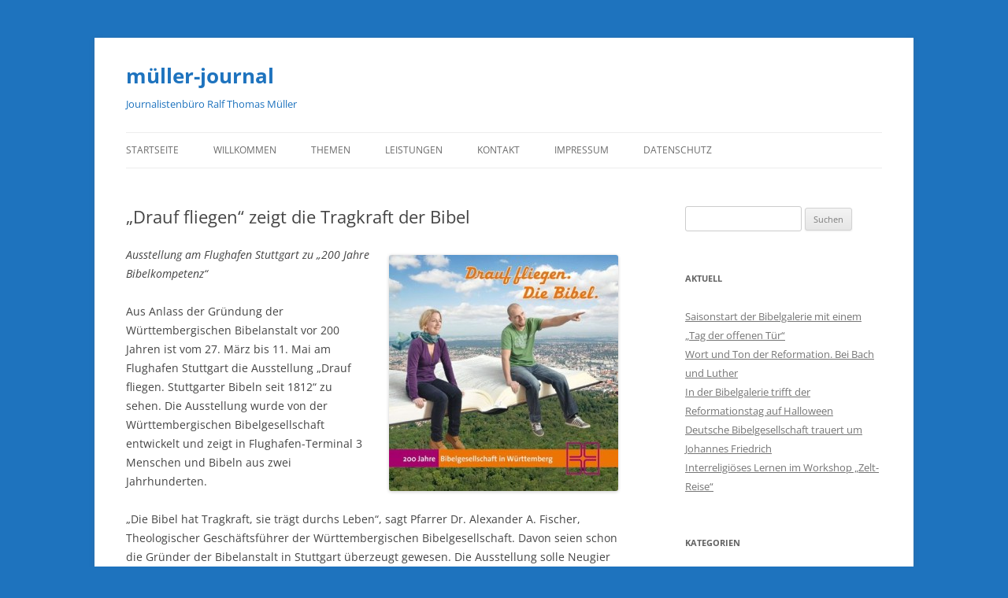

--- FILE ---
content_type: text/html; charset=UTF-8
request_url: https://mueller-journal.de/drauf-fliegen-zeigt-die-tragkraft-der-bibel/
body_size: 10703
content:
<!DOCTYPE html>
<html lang="de">
<head>
<meta charset="UTF-8" />
<meta name="viewport" content="width=device-width, initial-scale=1.0" />
<title>„Drauf fliegen“ zeigt die Tragkraft der Bibel | müller-journal</title>
<link rel="profile" href="https://gmpg.org/xfn/11" />
<link rel="pingback" href="https://mueller-journal.de/xmlrpc.php">
<meta name='robots' content='max-image-preview:large' />
<link rel="alternate" type="application/rss+xml" title="müller-journal &raquo; Feed" href="https://mueller-journal.de/feed/" />
<link rel="alternate" type="application/rss+xml" title="müller-journal &raquo; Kommentar-Feed" href="https://mueller-journal.de/comments/feed/" />
<link rel="alternate" title="oEmbed (JSON)" type="application/json+oembed" href="https://mueller-journal.de/wp-json/oembed/1.0/embed?url=https%3A%2F%2Fmueller-journal.de%2Fdrauf-fliegen-zeigt-die-tragkraft-der-bibel%2F" />
<link rel="alternate" title="oEmbed (XML)" type="text/xml+oembed" href="https://mueller-journal.de/wp-json/oembed/1.0/embed?url=https%3A%2F%2Fmueller-journal.de%2Fdrauf-fliegen-zeigt-die-tragkraft-der-bibel%2F&#038;format=xml" />
<style id='wp-img-auto-sizes-contain-inline-css' type='text/css'>
img:is([sizes=auto i],[sizes^="auto," i]){contain-intrinsic-size:3000px 1500px}
/*# sourceURL=wp-img-auto-sizes-contain-inline-css */
</style>
<style id='wp-emoji-styles-inline-css' type='text/css'>

	img.wp-smiley, img.emoji {
		display: inline !important;
		border: none !important;
		box-shadow: none !important;
		height: 1em !important;
		width: 1em !important;
		margin: 0 0.07em !important;
		vertical-align: -0.1em !important;
		background: none !important;
		padding: 0 !important;
	}
/*# sourceURL=wp-emoji-styles-inline-css */
</style>
<style id='wp-block-library-inline-css' type='text/css'>
:root{--wp-block-synced-color:#7a00df;--wp-block-synced-color--rgb:122,0,223;--wp-bound-block-color:var(--wp-block-synced-color);--wp-editor-canvas-background:#ddd;--wp-admin-theme-color:#007cba;--wp-admin-theme-color--rgb:0,124,186;--wp-admin-theme-color-darker-10:#006ba1;--wp-admin-theme-color-darker-10--rgb:0,107,160.5;--wp-admin-theme-color-darker-20:#005a87;--wp-admin-theme-color-darker-20--rgb:0,90,135;--wp-admin-border-width-focus:2px}@media (min-resolution:192dpi){:root{--wp-admin-border-width-focus:1.5px}}.wp-element-button{cursor:pointer}:root .has-very-light-gray-background-color{background-color:#eee}:root .has-very-dark-gray-background-color{background-color:#313131}:root .has-very-light-gray-color{color:#eee}:root .has-very-dark-gray-color{color:#313131}:root .has-vivid-green-cyan-to-vivid-cyan-blue-gradient-background{background:linear-gradient(135deg,#00d084,#0693e3)}:root .has-purple-crush-gradient-background{background:linear-gradient(135deg,#34e2e4,#4721fb 50%,#ab1dfe)}:root .has-hazy-dawn-gradient-background{background:linear-gradient(135deg,#faaca8,#dad0ec)}:root .has-subdued-olive-gradient-background{background:linear-gradient(135deg,#fafae1,#67a671)}:root .has-atomic-cream-gradient-background{background:linear-gradient(135deg,#fdd79a,#004a59)}:root .has-nightshade-gradient-background{background:linear-gradient(135deg,#330968,#31cdcf)}:root .has-midnight-gradient-background{background:linear-gradient(135deg,#020381,#2874fc)}:root{--wp--preset--font-size--normal:16px;--wp--preset--font-size--huge:42px}.has-regular-font-size{font-size:1em}.has-larger-font-size{font-size:2.625em}.has-normal-font-size{font-size:var(--wp--preset--font-size--normal)}.has-huge-font-size{font-size:var(--wp--preset--font-size--huge)}.has-text-align-center{text-align:center}.has-text-align-left{text-align:left}.has-text-align-right{text-align:right}.has-fit-text{white-space:nowrap!important}#end-resizable-editor-section{display:none}.aligncenter{clear:both}.items-justified-left{justify-content:flex-start}.items-justified-center{justify-content:center}.items-justified-right{justify-content:flex-end}.items-justified-space-between{justify-content:space-between}.screen-reader-text{border:0;clip-path:inset(50%);height:1px;margin:-1px;overflow:hidden;padding:0;position:absolute;width:1px;word-wrap:normal!important}.screen-reader-text:focus{background-color:#ddd;clip-path:none;color:#444;display:block;font-size:1em;height:auto;left:5px;line-height:normal;padding:15px 23px 14px;text-decoration:none;top:5px;width:auto;z-index:100000}html :where(.has-border-color){border-style:solid}html :where([style*=border-top-color]){border-top-style:solid}html :where([style*=border-right-color]){border-right-style:solid}html :where([style*=border-bottom-color]){border-bottom-style:solid}html :where([style*=border-left-color]){border-left-style:solid}html :where([style*=border-width]){border-style:solid}html :where([style*=border-top-width]){border-top-style:solid}html :where([style*=border-right-width]){border-right-style:solid}html :where([style*=border-bottom-width]){border-bottom-style:solid}html :where([style*=border-left-width]){border-left-style:solid}html :where(img[class*=wp-image-]){height:auto;max-width:100%}:where(figure){margin:0 0 1em}html :where(.is-position-sticky){--wp-admin--admin-bar--position-offset:var(--wp-admin--admin-bar--height,0px)}@media screen and (max-width:600px){html :where(.is-position-sticky){--wp-admin--admin-bar--position-offset:0px}}

/*# sourceURL=wp-block-library-inline-css */
</style><style id='global-styles-inline-css' type='text/css'>
:root{--wp--preset--aspect-ratio--square: 1;--wp--preset--aspect-ratio--4-3: 4/3;--wp--preset--aspect-ratio--3-4: 3/4;--wp--preset--aspect-ratio--3-2: 3/2;--wp--preset--aspect-ratio--2-3: 2/3;--wp--preset--aspect-ratio--16-9: 16/9;--wp--preset--aspect-ratio--9-16: 9/16;--wp--preset--color--black: #000000;--wp--preset--color--cyan-bluish-gray: #abb8c3;--wp--preset--color--white: #fff;--wp--preset--color--pale-pink: #f78da7;--wp--preset--color--vivid-red: #cf2e2e;--wp--preset--color--luminous-vivid-orange: #ff6900;--wp--preset--color--luminous-vivid-amber: #fcb900;--wp--preset--color--light-green-cyan: #7bdcb5;--wp--preset--color--vivid-green-cyan: #00d084;--wp--preset--color--pale-cyan-blue: #8ed1fc;--wp--preset--color--vivid-cyan-blue: #0693e3;--wp--preset--color--vivid-purple: #9b51e0;--wp--preset--color--blue: #21759b;--wp--preset--color--dark-gray: #444;--wp--preset--color--medium-gray: #9f9f9f;--wp--preset--color--light-gray: #e6e6e6;--wp--preset--gradient--vivid-cyan-blue-to-vivid-purple: linear-gradient(135deg,rgb(6,147,227) 0%,rgb(155,81,224) 100%);--wp--preset--gradient--light-green-cyan-to-vivid-green-cyan: linear-gradient(135deg,rgb(122,220,180) 0%,rgb(0,208,130) 100%);--wp--preset--gradient--luminous-vivid-amber-to-luminous-vivid-orange: linear-gradient(135deg,rgb(252,185,0) 0%,rgb(255,105,0) 100%);--wp--preset--gradient--luminous-vivid-orange-to-vivid-red: linear-gradient(135deg,rgb(255,105,0) 0%,rgb(207,46,46) 100%);--wp--preset--gradient--very-light-gray-to-cyan-bluish-gray: linear-gradient(135deg,rgb(238,238,238) 0%,rgb(169,184,195) 100%);--wp--preset--gradient--cool-to-warm-spectrum: linear-gradient(135deg,rgb(74,234,220) 0%,rgb(151,120,209) 20%,rgb(207,42,186) 40%,rgb(238,44,130) 60%,rgb(251,105,98) 80%,rgb(254,248,76) 100%);--wp--preset--gradient--blush-light-purple: linear-gradient(135deg,rgb(255,206,236) 0%,rgb(152,150,240) 100%);--wp--preset--gradient--blush-bordeaux: linear-gradient(135deg,rgb(254,205,165) 0%,rgb(254,45,45) 50%,rgb(107,0,62) 100%);--wp--preset--gradient--luminous-dusk: linear-gradient(135deg,rgb(255,203,112) 0%,rgb(199,81,192) 50%,rgb(65,88,208) 100%);--wp--preset--gradient--pale-ocean: linear-gradient(135deg,rgb(255,245,203) 0%,rgb(182,227,212) 50%,rgb(51,167,181) 100%);--wp--preset--gradient--electric-grass: linear-gradient(135deg,rgb(202,248,128) 0%,rgb(113,206,126) 100%);--wp--preset--gradient--midnight: linear-gradient(135deg,rgb(2,3,129) 0%,rgb(40,116,252) 100%);--wp--preset--font-size--small: 13px;--wp--preset--font-size--medium: 20px;--wp--preset--font-size--large: 36px;--wp--preset--font-size--x-large: 42px;--wp--preset--spacing--20: 0.44rem;--wp--preset--spacing--30: 0.67rem;--wp--preset--spacing--40: 1rem;--wp--preset--spacing--50: 1.5rem;--wp--preset--spacing--60: 2.25rem;--wp--preset--spacing--70: 3.38rem;--wp--preset--spacing--80: 5.06rem;--wp--preset--shadow--natural: 6px 6px 9px rgba(0, 0, 0, 0.2);--wp--preset--shadow--deep: 12px 12px 50px rgba(0, 0, 0, 0.4);--wp--preset--shadow--sharp: 6px 6px 0px rgba(0, 0, 0, 0.2);--wp--preset--shadow--outlined: 6px 6px 0px -3px rgb(255, 255, 255), 6px 6px rgb(0, 0, 0);--wp--preset--shadow--crisp: 6px 6px 0px rgb(0, 0, 0);}:where(.is-layout-flex){gap: 0.5em;}:where(.is-layout-grid){gap: 0.5em;}body .is-layout-flex{display: flex;}.is-layout-flex{flex-wrap: wrap;align-items: center;}.is-layout-flex > :is(*, div){margin: 0;}body .is-layout-grid{display: grid;}.is-layout-grid > :is(*, div){margin: 0;}:where(.wp-block-columns.is-layout-flex){gap: 2em;}:where(.wp-block-columns.is-layout-grid){gap: 2em;}:where(.wp-block-post-template.is-layout-flex){gap: 1.25em;}:where(.wp-block-post-template.is-layout-grid){gap: 1.25em;}.has-black-color{color: var(--wp--preset--color--black) !important;}.has-cyan-bluish-gray-color{color: var(--wp--preset--color--cyan-bluish-gray) !important;}.has-white-color{color: var(--wp--preset--color--white) !important;}.has-pale-pink-color{color: var(--wp--preset--color--pale-pink) !important;}.has-vivid-red-color{color: var(--wp--preset--color--vivid-red) !important;}.has-luminous-vivid-orange-color{color: var(--wp--preset--color--luminous-vivid-orange) !important;}.has-luminous-vivid-amber-color{color: var(--wp--preset--color--luminous-vivid-amber) !important;}.has-light-green-cyan-color{color: var(--wp--preset--color--light-green-cyan) !important;}.has-vivid-green-cyan-color{color: var(--wp--preset--color--vivid-green-cyan) !important;}.has-pale-cyan-blue-color{color: var(--wp--preset--color--pale-cyan-blue) !important;}.has-vivid-cyan-blue-color{color: var(--wp--preset--color--vivid-cyan-blue) !important;}.has-vivid-purple-color{color: var(--wp--preset--color--vivid-purple) !important;}.has-black-background-color{background-color: var(--wp--preset--color--black) !important;}.has-cyan-bluish-gray-background-color{background-color: var(--wp--preset--color--cyan-bluish-gray) !important;}.has-white-background-color{background-color: var(--wp--preset--color--white) !important;}.has-pale-pink-background-color{background-color: var(--wp--preset--color--pale-pink) !important;}.has-vivid-red-background-color{background-color: var(--wp--preset--color--vivid-red) !important;}.has-luminous-vivid-orange-background-color{background-color: var(--wp--preset--color--luminous-vivid-orange) !important;}.has-luminous-vivid-amber-background-color{background-color: var(--wp--preset--color--luminous-vivid-amber) !important;}.has-light-green-cyan-background-color{background-color: var(--wp--preset--color--light-green-cyan) !important;}.has-vivid-green-cyan-background-color{background-color: var(--wp--preset--color--vivid-green-cyan) !important;}.has-pale-cyan-blue-background-color{background-color: var(--wp--preset--color--pale-cyan-blue) !important;}.has-vivid-cyan-blue-background-color{background-color: var(--wp--preset--color--vivid-cyan-blue) !important;}.has-vivid-purple-background-color{background-color: var(--wp--preset--color--vivid-purple) !important;}.has-black-border-color{border-color: var(--wp--preset--color--black) !important;}.has-cyan-bluish-gray-border-color{border-color: var(--wp--preset--color--cyan-bluish-gray) !important;}.has-white-border-color{border-color: var(--wp--preset--color--white) !important;}.has-pale-pink-border-color{border-color: var(--wp--preset--color--pale-pink) !important;}.has-vivid-red-border-color{border-color: var(--wp--preset--color--vivid-red) !important;}.has-luminous-vivid-orange-border-color{border-color: var(--wp--preset--color--luminous-vivid-orange) !important;}.has-luminous-vivid-amber-border-color{border-color: var(--wp--preset--color--luminous-vivid-amber) !important;}.has-light-green-cyan-border-color{border-color: var(--wp--preset--color--light-green-cyan) !important;}.has-vivid-green-cyan-border-color{border-color: var(--wp--preset--color--vivid-green-cyan) !important;}.has-pale-cyan-blue-border-color{border-color: var(--wp--preset--color--pale-cyan-blue) !important;}.has-vivid-cyan-blue-border-color{border-color: var(--wp--preset--color--vivid-cyan-blue) !important;}.has-vivid-purple-border-color{border-color: var(--wp--preset--color--vivid-purple) !important;}.has-vivid-cyan-blue-to-vivid-purple-gradient-background{background: var(--wp--preset--gradient--vivid-cyan-blue-to-vivid-purple) !important;}.has-light-green-cyan-to-vivid-green-cyan-gradient-background{background: var(--wp--preset--gradient--light-green-cyan-to-vivid-green-cyan) !important;}.has-luminous-vivid-amber-to-luminous-vivid-orange-gradient-background{background: var(--wp--preset--gradient--luminous-vivid-amber-to-luminous-vivid-orange) !important;}.has-luminous-vivid-orange-to-vivid-red-gradient-background{background: var(--wp--preset--gradient--luminous-vivid-orange-to-vivid-red) !important;}.has-very-light-gray-to-cyan-bluish-gray-gradient-background{background: var(--wp--preset--gradient--very-light-gray-to-cyan-bluish-gray) !important;}.has-cool-to-warm-spectrum-gradient-background{background: var(--wp--preset--gradient--cool-to-warm-spectrum) !important;}.has-blush-light-purple-gradient-background{background: var(--wp--preset--gradient--blush-light-purple) !important;}.has-blush-bordeaux-gradient-background{background: var(--wp--preset--gradient--blush-bordeaux) !important;}.has-luminous-dusk-gradient-background{background: var(--wp--preset--gradient--luminous-dusk) !important;}.has-pale-ocean-gradient-background{background: var(--wp--preset--gradient--pale-ocean) !important;}.has-electric-grass-gradient-background{background: var(--wp--preset--gradient--electric-grass) !important;}.has-midnight-gradient-background{background: var(--wp--preset--gradient--midnight) !important;}.has-small-font-size{font-size: var(--wp--preset--font-size--small) !important;}.has-medium-font-size{font-size: var(--wp--preset--font-size--medium) !important;}.has-large-font-size{font-size: var(--wp--preset--font-size--large) !important;}.has-x-large-font-size{font-size: var(--wp--preset--font-size--x-large) !important;}
/*# sourceURL=global-styles-inline-css */
</style>

<style id='classic-theme-styles-inline-css' type='text/css'>
/*! This file is auto-generated */
.wp-block-button__link{color:#fff;background-color:#32373c;border-radius:9999px;box-shadow:none;text-decoration:none;padding:calc(.667em + 2px) calc(1.333em + 2px);font-size:1.125em}.wp-block-file__button{background:#32373c;color:#fff;text-decoration:none}
/*# sourceURL=/wp-includes/css/classic-themes.min.css */
</style>
<link rel='stylesheet' id='bst-styles-css' href='https://mueller-journal.de/wp-content/plugins/bst-dsgvo-cookie/includes/css/style.css?ver=6.9' type='text/css' media='all' />
<link rel='stylesheet' id='bst-alert1-css-css' href='https://mueller-journal.de/wp-content/plugins/bst-dsgvo-cookie/includes/css/bst-mesage.css?ver=6.9' type='text/css' media='all' />
<link rel='stylesheet' id='bst-alert2-css-css' href='https://mueller-journal.de/wp-content/plugins/bst-dsgvo-cookie/includes/css/bst-mesage-flat-theme.css?ver=6.9' type='text/css' media='all' />
<link rel='stylesheet' id='twentytwelve-fonts-css' href='https://mueller-journal.de/wp-content/themes/twentytwelve/fonts/font-open-sans.css?ver=20230328' type='text/css' media='all' />
<link rel='stylesheet' id='twentytwelve-style-css' href='https://mueller-journal.de/wp-content/themes/twentytwelve/style.css?ver=20251202' type='text/css' media='all' />
<link rel='stylesheet' id='twentytwelve-block-style-css' href='https://mueller-journal.de/wp-content/themes/twentytwelve/css/blocks.css?ver=20251031' type='text/css' media='all' />
<script type="text/javascript" src="https://mueller-journal.de/wp-includes/js/jquery/jquery.min.js?ver=3.7.1" id="jquery-core-js"></script>
<script type="text/javascript" src="https://mueller-journal.de/wp-includes/js/jquery/jquery-migrate.min.js?ver=3.4.1" id="jquery-migrate-js"></script>
<script type="text/javascript" src="https://mueller-journal.de/wp-content/themes/twentytwelve/js/navigation.js?ver=20250303" id="twentytwelve-navigation-js" defer="defer" data-wp-strategy="defer"></script>
<link rel="https://api.w.org/" href="https://mueller-journal.de/wp-json/" /><link rel="alternate" title="JSON" type="application/json" href="https://mueller-journal.de/wp-json/wp/v2/posts/11" /><link rel="EditURI" type="application/rsd+xml" title="RSD" href="https://mueller-journal.de/xmlrpc.php?rsd" />
<meta name="generator" content="WordPress 6.9" />
<link rel="canonical" href="https://mueller-journal.de/drauf-fliegen-zeigt-die-tragkraft-der-bibel/" />
<link rel='shortlink' href='https://mueller-journal.de/?p=11' />
<style data-context="foundation-flickity-css">/*! Flickity v2.0.2
http://flickity.metafizzy.co
---------------------------------------------- */.flickity-enabled{position:relative}.flickity-enabled:focus{outline:0}.flickity-viewport{overflow:hidden;position:relative;height:100%}.flickity-slider{position:absolute;width:100%;height:100%}.flickity-enabled.is-draggable{-webkit-tap-highlight-color:transparent;tap-highlight-color:transparent;-webkit-user-select:none;-moz-user-select:none;-ms-user-select:none;user-select:none}.flickity-enabled.is-draggable .flickity-viewport{cursor:move;cursor:-webkit-grab;cursor:grab}.flickity-enabled.is-draggable .flickity-viewport.is-pointer-down{cursor:-webkit-grabbing;cursor:grabbing}.flickity-prev-next-button{position:absolute;top:50%;width:44px;height:44px;border:none;border-radius:50%;background:#fff;background:hsla(0,0%,100%,.75);cursor:pointer;-webkit-transform:translateY(-50%);transform:translateY(-50%)}.flickity-prev-next-button:hover{background:#fff}.flickity-prev-next-button:focus{outline:0;box-shadow:0 0 0 5px #09f}.flickity-prev-next-button:active{opacity:.6}.flickity-prev-next-button.previous{left:10px}.flickity-prev-next-button.next{right:10px}.flickity-rtl .flickity-prev-next-button.previous{left:auto;right:10px}.flickity-rtl .flickity-prev-next-button.next{right:auto;left:10px}.flickity-prev-next-button:disabled{opacity:.3;cursor:auto}.flickity-prev-next-button svg{position:absolute;left:20%;top:20%;width:60%;height:60%}.flickity-prev-next-button .arrow{fill:#333}.flickity-page-dots{position:absolute;width:100%;bottom:-25px;padding:0;margin:0;list-style:none;text-align:center;line-height:1}.flickity-rtl .flickity-page-dots{direction:rtl}.flickity-page-dots .dot{display:inline-block;width:10px;height:10px;margin:0 8px;background:#333;border-radius:50%;opacity:.25;cursor:pointer}.flickity-page-dots .dot.is-selected{opacity:1}</style><style data-context="foundation-slideout-css">.slideout-menu{position:fixed;left:0;top:0;bottom:0;right:auto;z-index:0;width:256px;overflow-y:auto;-webkit-overflow-scrolling:touch;display:none}.slideout-menu.pushit-right{left:auto;right:0}.slideout-panel{position:relative;z-index:1;will-change:transform}.slideout-open,.slideout-open .slideout-panel,.slideout-open body{overflow:hidden}.slideout-open .slideout-menu{display:block}.pushit{display:none}</style>	<style type="text/css" id="twentytwelve-header-css">
			.site-header h1 a,
		.site-header h2 {
			color: #1e73be;
		}
		</style>
	<style type="text/css" id="custom-background-css">
body.custom-background { background-color: #1e73be; }
</style>
	<style>.ios7.web-app-mode.has-fixed header{ background-color: rgba(45,53,63,.88);}</style></head>

<body class="wp-singular post-template-default single single-post postid-11 single-format-standard custom-background wp-embed-responsive wp-theme-twentytwelve custom-font-enabled single-author">
<div id="page" class="hfeed site">
	<a class="screen-reader-text skip-link" href="#content">Zum Inhalt springen</a>
	<header id="masthead" class="site-header">
		<hgroup>
							<h1 class="site-title"><a href="https://mueller-journal.de/" rel="home" >müller-journal</a></h1>
								<h2 class="site-description">Journalistenbüro Ralf Thomas Müller</h2>
					</hgroup>

		<nav id="site-navigation" class="main-navigation">
			<button class="menu-toggle">Menü</button>
			<div class="menu-menu-1-container"><ul id="menu-menu-1" class="nav-menu"><li id="menu-item-2844" class="menu-item menu-item-type-custom menu-item-object-custom menu-item-home menu-item-2844"><a href="http://mueller-journal.de/">Startseite</a></li>
<li id="menu-item-2855" class="menu-item menu-item-type-post_type menu-item-object-page menu-item-2855"><a href="https://mueller-journal.de/willkommen/">Willkommen</a></li>
<li id="menu-item-2846" class="menu-item menu-item-type-post_type menu-item-object-page menu-item-has-children menu-item-2846"><a href="https://mueller-journal.de/thementexte/">Themen</a>
<ul class="sub-menu">
	<li id="menu-item-2847" class="menu-item menu-item-type-post_type menu-item-object-page menu-item-2847"><a href="https://mueller-journal.de/thementexte/schmerz-verfluchtige-dich-im-namen-jesu/">„Schmerz verflüchtige dich, im Namen Jesu“</a></li>
	<li id="menu-item-2848" class="menu-item menu-item-type-post_type menu-item-object-page menu-item-2848"><a href="https://mueller-journal.de/thementexte/%e2%80%9edie-nieren-jubeln/">„Die Nieren jubeln“</a></li>
	<li id="menu-item-2849" class="menu-item menu-item-type-post_type menu-item-object-page menu-item-2849"><a href="https://mueller-journal.de/thementexte/%e2%80%9emittlere-bekenntnisdichte/">„Mittlere Bekenntnisdichte“</a></li>
	<li id="menu-item-2850" class="menu-item menu-item-type-post_type menu-item-object-page menu-item-2850"><a href="https://mueller-journal.de/thementexte/bibelpfarrer-komponist-und-streiter/">Bibelpfarrer, Komponist und Streiter</a></li>
	<li id="menu-item-2851" class="menu-item menu-item-type-post_type menu-item-object-page menu-item-2851"><a href="https://mueller-journal.de/thementexte/humor-und-religion/">Humor und Religion</a></li>
	<li id="menu-item-2852" class="menu-item menu-item-type-post_type menu-item-object-page menu-item-2852"><a href="https://mueller-journal.de/thementexte/maslos-kunstsinnig-reformatorisch/">Pfalzgraf Ottheinrich: maßlos, kunstsinnig, reformatorisch</a></li>
	<li id="menu-item-2853" class="menu-item menu-item-type-post_type menu-item-object-page menu-item-2853"><a href="https://mueller-journal.de/thementexte/relaunch-fuer-die-lutherbibel/">Relaunch für die Lutherbibel</a></li>
	<li id="menu-item-2854" class="menu-item menu-item-type-post_type menu-item-object-page menu-item-2854"><a href="https://mueller-journal.de/thementexte/wuchtig-und-voll-kraft/">Wuchtig und voll Kraft</a></li>
</ul>
</li>
<li id="menu-item-2856" class="menu-item menu-item-type-post_type menu-item-object-page menu-item-2856"><a href="https://mueller-journal.de/leistungen/">Leistungen</a></li>
<li id="menu-item-2858" class="menu-item menu-item-type-post_type menu-item-object-page menu-item-2858"><a href="https://mueller-journal.de/kontaktformular/">Kontakt</a></li>
<li id="menu-item-2859" class="menu-item menu-item-type-post_type menu-item-object-page menu-item-2859"><a href="https://mueller-journal.de/impressum/">Impressum</a></li>
<li id="menu-item-2845" class="menu-item menu-item-type-post_type menu-item-object-page menu-item-privacy-policy menu-item-2845"><a rel="privacy-policy" href="https://mueller-journal.de/datenschutzerklaerung/">Datenschutz</a></li>
</ul></div>		</nav><!-- #site-navigation -->

			</header><!-- #masthead -->

	<div id="main" class="wrapper">

	<div id="primary" class="site-content">
		<div id="content" role="main">

			
				
	<article id="post-11" class="post-11 post type-post status-publish format-standard hentry category-deutsche-bibelgesellschaft category-pressemitteilungen">
				<header class="entry-header">
			
						<h1 class="entry-title">„Drauf fliegen“ zeigt die Tragkraft der Bibel</h1>
								</header><!-- .entry-header -->

				<div class="entry-content">
			<p><a href="https://mueller-journal.de/wordpress/wp-content/uploads/2012/03/Plakat_Drauf_fliegen_web.jpg"><img fetchpriority="high" decoding="async" class="size-medium wp-image-12    alignright" style="border: 0pt none;" title="Motiv des Plakats zur Ausstellung &quot;Drauf fliegen&quot; im Flughafen Stuttgart" src="https://mueller-journal.de/wordpress/wp-content/uploads/2012/03/Plakat_Drauf_fliegen_web-291x300.jpg" alt="Plakat zur Ausstellung &quot;Drauf fliegen&quot;" width="291" height="300" srcset="https://mueller-journal.de/wp-content/uploads/2012/03/Plakat_Drauf_fliegen_web-291x300.jpg 291w, https://mueller-journal.de/wp-content/uploads/2012/03/Plakat_Drauf_fliegen_web.jpg 425w" sizes="(max-width: 291px) 100vw, 291px" /></a></p>
<p><em>Ausstellung am Flughafen Stuttgart zu „200 Jahre Bibelkompetenz“</em></p>
<p>Aus Anlass der Gründung der Württembergischen Bibelanstalt vor 200 Jahren ist vom 27. März bis 11. Mai am Flughafen Stuttgart die Ausstellung „Drauf fliegen. Stuttgarter Bibeln seit 1812“ zu sehen. Die Aus­stellung wurde von der Württembergischen Bibelgesellschaft entwickelt und zeigt in Flughafen-Terminal 3 Menschen und Bibeln aus zwei Jahrhunderten.</p>
<p>„Die Bibel hat Tragkraft, sie trägt durchs Leben“, sagt Pfarrer Dr. Alexander A. Fischer, Theologischer Geschäftsführer der Württembergischen Bibelgesell­schaft. Davon seien schon die Gründer der Bibelanstalt in Stuttgart überzeugt gewesen. Die Ausstellung solle Neugier auf die unterschiedlichen Bibelausga­ben und -übersetzungen aus Stuttgart wecken und sei zum kürzeren oder längeren Verweilen geeignet. Die Besucherinnen und Besucher können über­legen, welche Bibel sie selbst lesen, oder auch wiederentdecken, welche Bibel sie aus ihrer eigenen Familiengeschichte kennen.<span id="more-11"></span></p>
<p>Das Thema Stuttgarter Bibeln wird in drei Dimensionen entfaltet. Bei der Dimen­sion Lebensalter werden sieben Menschen von 5 bis 70 Jahren gezeigt. Zur Dimension der Zeitalter gehören Erwachsene und Kinder aus unterschiedlichen Epochen. Sie spiegeln damit die Wirkungszeit der Württembergischen Bibelan­stalt seit 1812 wider. Bei der dritten Dimension geht es um die Bibelgesellschaf­ten und geeignete Bibeln für Menschen in unterschiedlichen Altersgruppen und Lebenssituationen.</p>
<p>Begleitend zur Ausstellung kann an einem Lesepult in einer modernen Bibel­übersetzung geblättert und gelesen werden. Eine Kinderecke bietet eine Aus­wahl von gängigen Kinderbibeln aus Stuttgart.</p>
<p>Die Württembergische Bibelanstalt wurde am 11. September 1812 in Stuttgart mit dem Ziel gegründet, die Bibel unter den ärmeren Volksklassen im Königreich Württemberg zu verbreiten. Sie entwickelte sich im Laufe des 19. Jahrhunderts zur größten Bibelanstalt in Deutschland. Seit 1981 wird die Verlagstätigkeit durch die neu gegründete Deutsche Bibelgesellschaft fortgeführt. Die regionalen Aufgaben der Bibelverbreitung und Bibelpädagogik erfüllt die Württembergische Bibelgesellschaft als eine besondere Abteilung unter dem Dach der Deutschen Bibelgesellschaft.</p>
<p>Nähere Informationen zum Jubiläumsprogramm „200 Jahre Bibelkompetenz“ gibt es im Internet unter <a href="http://www.dbg.de/">www.dbg.de</a> und <a href="http://www.wuebg.de/">www.wuebg.de</a>.</p>
<p style="text-align: right;">RTM</p>
					</div><!-- .entry-content -->
		
		<footer class="entry-meta">
			Dieser Beitrag wurde am <a href="https://mueller-journal.de/drauf-fliegen-zeigt-die-tragkraft-der-bibel/" title="16:01" rel="bookmark"><time class="entry-date" datetime="2012-03-15T16:01:34+01:00">15. März 2012</time></a><span class="by-author"> von <span class="author vcard"><a class="url fn n" href="https://mueller-journal.de/author/rathomueller/" title="Alle Beiträge von rathomueller anzeigen" rel="author">rathomueller</a></span></span> unter <a href="https://mueller-journal.de/category/deutsche-bibelgesellschaft/" rel="category tag">Deutsche Bibelgesellschaft</a>, <a href="https://mueller-journal.de/category/pressemitteilungen/" rel="category tag">Pressemitteilungen</a> veröffentlicht.								</footer><!-- .entry-meta -->
	</article><!-- #post -->

				<nav class="nav-single">
					<h3 class="assistive-text">Beitragsnavigation</h3>
					<span class="nav-previous"><a href="https://mueller-journal.de/16/" rel="prev"><span class="meta-nav">&larr;</span> Seit 200 Jahren kommt die Bibel aus Stuttgart</a></span>
					<span class="nav-next"><a href="https://mueller-journal.de/gesangbuch-schatze-in-der-bibelgalerie/" rel="next">Gesangbuch-Schätze in der Bibelgalerie <span class="meta-nav">&rarr;</span></a></span>
				</nav><!-- .nav-single -->

				
<div id="comments" class="comments-area">

	
	
	
</div><!-- #comments .comments-area -->

			
		</div><!-- #content -->
	</div><!-- #primary -->


			<div id="secondary" class="widget-area" role="complementary">
			<aside id="search-2" class="widget widget_search"><form role="search" method="get" id="searchform" class="searchform" action="https://mueller-journal.de/">
				<div>
					<label class="screen-reader-text" for="s">Suche nach:</label>
					<input type="text" value="" name="s" id="s" />
					<input type="submit" id="searchsubmit" value="Suchen" />
				</div>
			</form></aside>
		<aside id="recent-posts-2" class="widget widget_recent_entries">
		<h3 class="widget-title">Aktuell</h3>
		<ul>
											<li>
					<a href="https://mueller-journal.de/saisonstart-der-bibelgalerie-mit-einem-tag-der-offenen-tuer/">Saisonstart der Bibelgalerie mit einem „Tag der offenen Tür“</a>
									</li>
											<li>
					<a href="https://mueller-journal.de/wort-und-ton-der-reformation-bei-bach-und-luther/">Wort und Ton der Reformation. Bei Bach und Luther</a>
									</li>
											<li>
					<a href="https://mueller-journal.de/in-der-bibelgalerie-trifft-der-reformationstag-auf-halloween/">In der Bibelgalerie trifft der Reformationstag auf Halloween</a>
									</li>
											<li>
					<a href="https://mueller-journal.de/deutsche-bibelgesellschaft-trauert-um-johannes-friedrich/">Deutsche Bibelgesellschaft trauert um Johannes Friedrich</a>
									</li>
											<li>
					<a href="https://mueller-journal.de/interreligioeses-lernen-im-workshop-zelt-reise/">Interreligiöses Lernen im Workshop „Zelt-Reise“</a>
									</li>
					</ul>

		</aside><aside id="categories-2" class="widget widget_categories"><h3 class="widget-title">Kategorien</h3>
			<ul>
					<li class="cat-item cat-item-1"><a href="https://mueller-journal.de/category/allgemein/">Allgemein</a>
</li>
	<li class="cat-item cat-item-15"><a href="https://mueller-journal.de/category/landesbibelgesellschaft/">Badische Landesbibelgesellschaft</a>
</li>
	<li class="cat-item cat-item-13"><a href="https://mueller-journal.de/category/bibel-und-kultur/">Bibel und Kultur</a>
</li>
	<li class="cat-item cat-item-9"><a href="https://mueller-journal.de/category/bibelgalerie-meersburg/">Bibelgalerie Meersburg</a>
</li>
	<li class="cat-item cat-item-10"><a href="https://mueller-journal.de/category/bibelhaus-erlebnis-museum/">Bibelhaus Erlebnis Museum</a>
</li>
	<li class="cat-item cat-item-4"><a href="https://mueller-journal.de/category/deutsche-bibelgesellschaft/">Deutsche Bibelgesellschaft</a>
</li>
	<li class="cat-item cat-item-14"><a href="https://mueller-journal.de/category/ev-bibelwerk-im-rheinland/">Ev. Bibelwerk im Rheinland</a>
</li>
	<li class="cat-item cat-item-3"><a href="https://mueller-journal.de/category/pressemitteilungen/">Pressemitteilungen</a>
</li>
			</ul>

			</aside><aside id="archives-2" class="widget widget_archive"><h3 class="widget-title">Archiv</h3>
			<ul>
					<li><a href='https://mueller-journal.de/2025/12/'>Dezember 2025</a></li>
	<li><a href='https://mueller-journal.de/2025/11/'>November 2025</a></li>
	<li><a href='https://mueller-journal.de/2025/10/'>Oktober 2025</a></li>
	<li><a href='https://mueller-journal.de/2025/09/'>September 2025</a></li>
	<li><a href='https://mueller-journal.de/2025/08/'>August 2025</a></li>
	<li><a href='https://mueller-journal.de/2025/07/'>Juli 2025</a></li>
	<li><a href='https://mueller-journal.de/2025/05/'>Mai 2025</a></li>
	<li><a href='https://mueller-journal.de/2025/03/'>März 2025</a></li>
	<li><a href='https://mueller-journal.de/2024/11/'>November 2024</a></li>
	<li><a href='https://mueller-journal.de/2024/09/'>September 2024</a></li>
	<li><a href='https://mueller-journal.de/2024/08/'>August 2024</a></li>
	<li><a href='https://mueller-journal.de/2024/05/'>Mai 2024</a></li>
	<li><a href='https://mueller-journal.de/2024/03/'>März 2024</a></li>
	<li><a href='https://mueller-journal.de/2023/11/'>November 2023</a></li>
	<li><a href='https://mueller-journal.de/2023/10/'>Oktober 2023</a></li>
	<li><a href='https://mueller-journal.de/2023/09/'>September 2023</a></li>
	<li><a href='https://mueller-journal.de/2023/07/'>Juli 2023</a></li>
	<li><a href='https://mueller-journal.de/2023/05/'>Mai 2023</a></li>
	<li><a href='https://mueller-journal.de/2023/04/'>April 2023</a></li>
	<li><a href='https://mueller-journal.de/2023/03/'>März 2023</a></li>
	<li><a href='https://mueller-journal.de/2023/02/'>Februar 2023</a></li>
	<li><a href='https://mueller-journal.de/2023/01/'>Januar 2023</a></li>
	<li><a href='https://mueller-journal.de/2022/10/'>Oktober 2022</a></li>
	<li><a href='https://mueller-journal.de/2022/09/'>September 2022</a></li>
	<li><a href='https://mueller-journal.de/2022/08/'>August 2022</a></li>
	<li><a href='https://mueller-journal.de/2022/06/'>Juni 2022</a></li>
	<li><a href='https://mueller-journal.de/2022/05/'>Mai 2022</a></li>
	<li><a href='https://mueller-journal.de/2022/04/'>April 2022</a></li>
	<li><a href='https://mueller-journal.de/2022/02/'>Februar 2022</a></li>
	<li><a href='https://mueller-journal.de/2021/11/'>November 2021</a></li>
	<li><a href='https://mueller-journal.de/2021/10/'>Oktober 2021</a></li>
	<li><a href='https://mueller-journal.de/2021/09/'>September 2021</a></li>
	<li><a href='https://mueller-journal.de/2021/08/'>August 2021</a></li>
	<li><a href='https://mueller-journal.de/2021/07/'>Juli 2021</a></li>
	<li><a href='https://mueller-journal.de/2021/06/'>Juni 2021</a></li>
	<li><a href='https://mueller-journal.de/2021/05/'>Mai 2021</a></li>
	<li><a href='https://mueller-journal.de/2021/03/'>März 2021</a></li>
	<li><a href='https://mueller-journal.de/2020/12/'>Dezember 2020</a></li>
	<li><a href='https://mueller-journal.de/2020/11/'>November 2020</a></li>
	<li><a href='https://mueller-journal.de/2020/10/'>Oktober 2020</a></li>
	<li><a href='https://mueller-journal.de/2020/09/'>September 2020</a></li>
	<li><a href='https://mueller-journal.de/2020/08/'>August 2020</a></li>
	<li><a href='https://mueller-journal.de/2020/07/'>Juli 2020</a></li>
	<li><a href='https://mueller-journal.de/2020/05/'>Mai 2020</a></li>
	<li><a href='https://mueller-journal.de/2020/04/'>April 2020</a></li>
	<li><a href='https://mueller-journal.de/2020/03/'>März 2020</a></li>
	<li><a href='https://mueller-journal.de/2020/02/'>Februar 2020</a></li>
	<li><a href='https://mueller-journal.de/2020/01/'>Januar 2020</a></li>
	<li><a href='https://mueller-journal.de/2019/12/'>Dezember 2019</a></li>
	<li><a href='https://mueller-journal.de/2019/11/'>November 2019</a></li>
	<li><a href='https://mueller-journal.de/2019/10/'>Oktober 2019</a></li>
	<li><a href='https://mueller-journal.de/2019/09/'>September 2019</a></li>
	<li><a href='https://mueller-journal.de/2019/08/'>August 2019</a></li>
	<li><a href='https://mueller-journal.de/2019/07/'>Juli 2019</a></li>
	<li><a href='https://mueller-journal.de/2019/06/'>Juni 2019</a></li>
	<li><a href='https://mueller-journal.de/2019/05/'>Mai 2019</a></li>
	<li><a href='https://mueller-journal.de/2019/04/'>April 2019</a></li>
	<li><a href='https://mueller-journal.de/2019/03/'>März 2019</a></li>
	<li><a href='https://mueller-journal.de/2019/02/'>Februar 2019</a></li>
	<li><a href='https://mueller-journal.de/2019/01/'>Januar 2019</a></li>
	<li><a href='https://mueller-journal.de/2018/12/'>Dezember 2018</a></li>
	<li><a href='https://mueller-journal.de/2018/11/'>November 2018</a></li>
	<li><a href='https://mueller-journal.de/2018/10/'>Oktober 2018</a></li>
	<li><a href='https://mueller-journal.de/2018/09/'>September 2018</a></li>
	<li><a href='https://mueller-journal.de/2018/08/'>August 2018</a></li>
	<li><a href='https://mueller-journal.de/2018/07/'>Juli 2018</a></li>
	<li><a href='https://mueller-journal.de/2018/06/'>Juni 2018</a></li>
	<li><a href='https://mueller-journal.de/2018/05/'>Mai 2018</a></li>
	<li><a href='https://mueller-journal.de/2018/04/'>April 2018</a></li>
	<li><a href='https://mueller-journal.de/2018/03/'>März 2018</a></li>
	<li><a href='https://mueller-journal.de/2018/02/'>Februar 2018</a></li>
	<li><a href='https://mueller-journal.de/2018/01/'>Januar 2018</a></li>
	<li><a href='https://mueller-journal.de/2017/12/'>Dezember 2017</a></li>
	<li><a href='https://mueller-journal.de/2017/11/'>November 2017</a></li>
	<li><a href='https://mueller-journal.de/2017/10/'>Oktober 2017</a></li>
	<li><a href='https://mueller-journal.de/2017/09/'>September 2017</a></li>
	<li><a href='https://mueller-journal.de/2017/08/'>August 2017</a></li>
	<li><a href='https://mueller-journal.de/2017/07/'>Juli 2017</a></li>
	<li><a href='https://mueller-journal.de/2017/06/'>Juni 2017</a></li>
	<li><a href='https://mueller-journal.de/2017/05/'>Mai 2017</a></li>
	<li><a href='https://mueller-journal.de/2017/04/'>April 2017</a></li>
	<li><a href='https://mueller-journal.de/2017/03/'>März 2017</a></li>
	<li><a href='https://mueller-journal.de/2017/02/'>Februar 2017</a></li>
	<li><a href='https://mueller-journal.de/2017/01/'>Januar 2017</a></li>
	<li><a href='https://mueller-journal.de/2016/12/'>Dezember 2016</a></li>
	<li><a href='https://mueller-journal.de/2016/11/'>November 2016</a></li>
	<li><a href='https://mueller-journal.de/2016/10/'>Oktober 2016</a></li>
	<li><a href='https://mueller-journal.de/2016/09/'>September 2016</a></li>
	<li><a href='https://mueller-journal.de/2016/08/'>August 2016</a></li>
	<li><a href='https://mueller-journal.de/2016/07/'>Juli 2016</a></li>
	<li><a href='https://mueller-journal.de/2016/06/'>Juni 2016</a></li>
	<li><a href='https://mueller-journal.de/2016/05/'>Mai 2016</a></li>
	<li><a href='https://mueller-journal.de/2016/04/'>April 2016</a></li>
	<li><a href='https://mueller-journal.de/2016/03/'>März 2016</a></li>
	<li><a href='https://mueller-journal.de/2016/02/'>Februar 2016</a></li>
	<li><a href='https://mueller-journal.de/2016/01/'>Januar 2016</a></li>
	<li><a href='https://mueller-journal.de/2015/12/'>Dezember 2015</a></li>
	<li><a href='https://mueller-journal.de/2015/11/'>November 2015</a></li>
	<li><a href='https://mueller-journal.de/2015/10/'>Oktober 2015</a></li>
	<li><a href='https://mueller-journal.de/2015/09/'>September 2015</a></li>
	<li><a href='https://mueller-journal.de/2015/08/'>August 2015</a></li>
	<li><a href='https://mueller-journal.de/2015/07/'>Juli 2015</a></li>
	<li><a href='https://mueller-journal.de/2015/06/'>Juni 2015</a></li>
	<li><a href='https://mueller-journal.de/2015/05/'>Mai 2015</a></li>
	<li><a href='https://mueller-journal.de/2015/04/'>April 2015</a></li>
	<li><a href='https://mueller-journal.de/2015/03/'>März 2015</a></li>
	<li><a href='https://mueller-journal.de/2015/02/'>Februar 2015</a></li>
	<li><a href='https://mueller-journal.de/2015/01/'>Januar 2015</a></li>
	<li><a href='https://mueller-journal.de/2014/12/'>Dezember 2014</a></li>
	<li><a href='https://mueller-journal.de/2014/11/'>November 2014</a></li>
	<li><a href='https://mueller-journal.de/2014/10/'>Oktober 2014</a></li>
	<li><a href='https://mueller-journal.de/2014/09/'>September 2014</a></li>
	<li><a href='https://mueller-journal.de/2014/08/'>August 2014</a></li>
	<li><a href='https://mueller-journal.de/2014/07/'>Juli 2014</a></li>
	<li><a href='https://mueller-journal.de/2014/06/'>Juni 2014</a></li>
	<li><a href='https://mueller-journal.de/2014/05/'>Mai 2014</a></li>
	<li><a href='https://mueller-journal.de/2014/04/'>April 2014</a></li>
	<li><a href='https://mueller-journal.de/2014/03/'>März 2014</a></li>
	<li><a href='https://mueller-journal.de/2014/02/'>Februar 2014</a></li>
	<li><a href='https://mueller-journal.de/2014/01/'>Januar 2014</a></li>
	<li><a href='https://mueller-journal.de/2013/12/'>Dezember 2013</a></li>
	<li><a href='https://mueller-journal.de/2013/11/'>November 2013</a></li>
	<li><a href='https://mueller-journal.de/2013/10/'>Oktober 2013</a></li>
	<li><a href='https://mueller-journal.de/2013/09/'>September 2013</a></li>
	<li><a href='https://mueller-journal.de/2013/08/'>August 2013</a></li>
	<li><a href='https://mueller-journal.de/2013/07/'>Juli 2013</a></li>
	<li><a href='https://mueller-journal.de/2013/06/'>Juni 2013</a></li>
	<li><a href='https://mueller-journal.de/2013/05/'>Mai 2013</a></li>
	<li><a href='https://mueller-journal.de/2013/04/'>April 2013</a></li>
	<li><a href='https://mueller-journal.de/2013/03/'>März 2013</a></li>
	<li><a href='https://mueller-journal.de/2013/02/'>Februar 2013</a></li>
	<li><a href='https://mueller-journal.de/2013/01/'>Januar 2013</a></li>
	<li><a href='https://mueller-journal.de/2012/12/'>Dezember 2012</a></li>
	<li><a href='https://mueller-journal.de/2012/11/'>November 2012</a></li>
	<li><a href='https://mueller-journal.de/2012/10/'>Oktober 2012</a></li>
	<li><a href='https://mueller-journal.de/2012/09/'>September 2012</a></li>
	<li><a href='https://mueller-journal.de/2012/08/'>August 2012</a></li>
	<li><a href='https://mueller-journal.de/2012/07/'>Juli 2012</a></li>
	<li><a href='https://mueller-journal.de/2012/06/'>Juni 2012</a></li>
	<li><a href='https://mueller-journal.de/2012/05/'>Mai 2012</a></li>
	<li><a href='https://mueller-journal.de/2012/04/'>April 2012</a></li>
	<li><a href='https://mueller-journal.de/2012/03/'>März 2012</a></li>
			</ul>

			</aside>		</div><!-- #secondary -->
		</div><!-- #main .wrapper -->
	<footer id="colophon" role="contentinfo">
		<div class="site-info">
						<a class="privacy-policy-link" href="https://mueller-journal.de/datenschutzerklaerung/" rel="privacy-policy">Datenschutz</a><span role="separator" aria-hidden="true"></span>			<a href="https://de.wordpress.org/" class="imprint" title="Eine semantische, persönliche Publikationsplattform">
				Mit Stolz präsentiert von WordPress			</a>
		</div><!-- .site-info -->
	</footer><!-- #colophon -->
</div><!-- #page -->

<script type="speculationrules">
{"prefetch":[{"source":"document","where":{"and":[{"href_matches":"/*"},{"not":{"href_matches":["/wp-*.php","/wp-admin/*","/wp-content/uploads/*","/wp-content/*","/wp-content/plugins/*","/wp-content/themes/twentytwelve/*","/*\\?(.+)"]}},{"not":{"selector_matches":"a[rel~=\"nofollow\"]"}},{"not":{"selector_matches":".no-prefetch, .no-prefetch a"}}]},"eagerness":"conservative"}]}
</script>
<!-- Powered by WPtouch: 4.3.62 --><script type="text/javascript" src="https://mueller-journal.de/wp-content/plugins/bst-dsgvo-cookie/includes/js/scripts.js?ver=1.0" id="bst-scripts-js"></script>
<script type="text/javascript" src="https://mueller-journal.de/wp-content/plugins/bst-dsgvo-cookie/includes/js/bst-message.js?ver=1.0" id="bst-alert-script-js"></script>
<script id="wp-emoji-settings" type="application/json">
{"baseUrl":"https://s.w.org/images/core/emoji/17.0.2/72x72/","ext":".png","svgUrl":"https://s.w.org/images/core/emoji/17.0.2/svg/","svgExt":".svg","source":{"concatemoji":"https://mueller-journal.de/wp-includes/js/wp-emoji-release.min.js?ver=6.9"}}
</script>
<script type="module">
/* <![CDATA[ */
/*! This file is auto-generated */
const a=JSON.parse(document.getElementById("wp-emoji-settings").textContent),o=(window._wpemojiSettings=a,"wpEmojiSettingsSupports"),s=["flag","emoji"];function i(e){try{var t={supportTests:e,timestamp:(new Date).valueOf()};sessionStorage.setItem(o,JSON.stringify(t))}catch(e){}}function c(e,t,n){e.clearRect(0,0,e.canvas.width,e.canvas.height),e.fillText(t,0,0);t=new Uint32Array(e.getImageData(0,0,e.canvas.width,e.canvas.height).data);e.clearRect(0,0,e.canvas.width,e.canvas.height),e.fillText(n,0,0);const a=new Uint32Array(e.getImageData(0,0,e.canvas.width,e.canvas.height).data);return t.every((e,t)=>e===a[t])}function p(e,t){e.clearRect(0,0,e.canvas.width,e.canvas.height),e.fillText(t,0,0);var n=e.getImageData(16,16,1,1);for(let e=0;e<n.data.length;e++)if(0!==n.data[e])return!1;return!0}function u(e,t,n,a){switch(t){case"flag":return n(e,"\ud83c\udff3\ufe0f\u200d\u26a7\ufe0f","\ud83c\udff3\ufe0f\u200b\u26a7\ufe0f")?!1:!n(e,"\ud83c\udde8\ud83c\uddf6","\ud83c\udde8\u200b\ud83c\uddf6")&&!n(e,"\ud83c\udff4\udb40\udc67\udb40\udc62\udb40\udc65\udb40\udc6e\udb40\udc67\udb40\udc7f","\ud83c\udff4\u200b\udb40\udc67\u200b\udb40\udc62\u200b\udb40\udc65\u200b\udb40\udc6e\u200b\udb40\udc67\u200b\udb40\udc7f");case"emoji":return!a(e,"\ud83e\u1fac8")}return!1}function f(e,t,n,a){let r;const o=(r="undefined"!=typeof WorkerGlobalScope&&self instanceof WorkerGlobalScope?new OffscreenCanvas(300,150):document.createElement("canvas")).getContext("2d",{willReadFrequently:!0}),s=(o.textBaseline="top",o.font="600 32px Arial",{});return e.forEach(e=>{s[e]=t(o,e,n,a)}),s}function r(e){var t=document.createElement("script");t.src=e,t.defer=!0,document.head.appendChild(t)}a.supports={everything:!0,everythingExceptFlag:!0},new Promise(t=>{let n=function(){try{var e=JSON.parse(sessionStorage.getItem(o));if("object"==typeof e&&"number"==typeof e.timestamp&&(new Date).valueOf()<e.timestamp+604800&&"object"==typeof e.supportTests)return e.supportTests}catch(e){}return null}();if(!n){if("undefined"!=typeof Worker&&"undefined"!=typeof OffscreenCanvas&&"undefined"!=typeof URL&&URL.createObjectURL&&"undefined"!=typeof Blob)try{var e="postMessage("+f.toString()+"("+[JSON.stringify(s),u.toString(),c.toString(),p.toString()].join(",")+"));",a=new Blob([e],{type:"text/javascript"});const r=new Worker(URL.createObjectURL(a),{name:"wpTestEmojiSupports"});return void(r.onmessage=e=>{i(n=e.data),r.terminate(),t(n)})}catch(e){}i(n=f(s,u,c,p))}t(n)}).then(e=>{for(const n in e)a.supports[n]=e[n],a.supports.everything=a.supports.everything&&a.supports[n],"flag"!==n&&(a.supports.everythingExceptFlag=a.supports.everythingExceptFlag&&a.supports[n]);var t;a.supports.everythingExceptFlag=a.supports.everythingExceptFlag&&!a.supports.flag,a.supports.everything||((t=a.source||{}).concatemoji?r(t.concatemoji):t.wpemoji&&t.twemoji&&(r(t.twemoji),r(t.wpemoji)))});
//# sourceURL=https://mueller-journal.de/wp-includes/js/wp-emoji-loader.min.js
/* ]]> */
</script>
</body>
</html>
